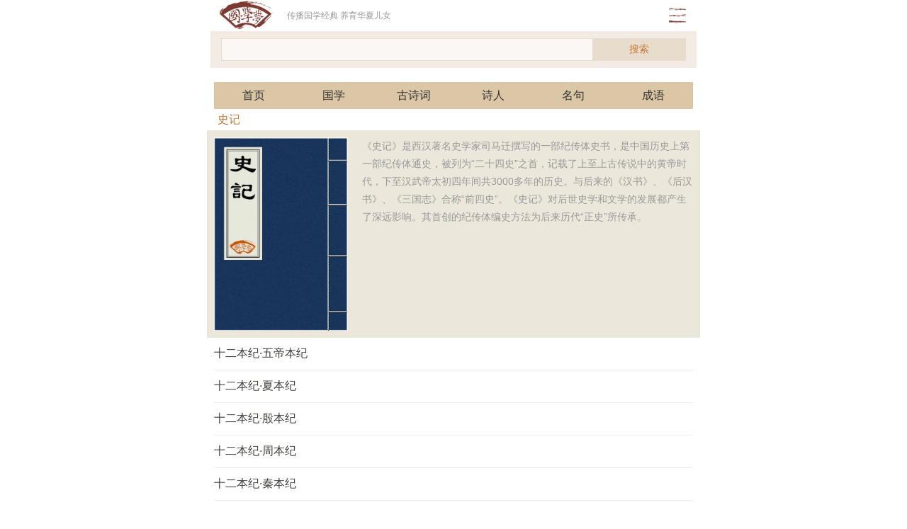

--- FILE ---
content_type: text/html
request_url: https://m.guoxuemeng.com/guoxue/shiji/
body_size: 4677
content:
<!doctype html>
<html>
<head>
<meta charset="utf-8">
<title>史记全文原文-译文-国学梦</title>
<meta name="keywords" content="史记全文原文" />
<meta name="description" content="史记全文原文,《史记》是西汉著名史学家司马迁撰写的一部纪传体史书，是中国历史上第一部纪传体通史，被列为“二十四史”之首，记载了上至上古传说中的黄帝时代，下至汉武帝太初四年间共3000多年的历史。与后来的《汉书》、《后汉书》、《三国志》合称“前四史”。《史记》对后世史学和文学的发展都产生了深远影响。其首创的纪传体编史方法为后来历代“正史”所传承。" />
<meta name="viewport" content="width=device-width,initial-scale=1, minimum-scale=1.0, maximum-scale=1, user-scalable=no"/>
<meta name="applicable-device" content="mobile">
<link rel="canonical" href="https://www.guoxuemeng.com/guoxue/shiji/"/>
<link href="/gxui/style/css.css" rel="stylesheet">
<script src="/gxui/js/jquery.js"></script>
<script src="/gxui/js/m.js"></script>
</head>

<body id="index">
<div class="gxmheader">
<div class="gxmlogo"><a href="https://m.guoxuemeng.com/" title="国学梦"><img src="/gxui/style/logo.png" title="国学梦"/></a></div>
    <div class="gxmtitle">传播国学经典 养育华夏儿女</div>
    <div class="gxmmenuico">go</div>
</div>
<div class="gxmmenu disn">
    <ul>
        <li><a href="https://m.guoxuemeng.com/guoxue/">国学经典</a>  <a href="https://m.guoxuemeng.com/guoxue/sishuwujing/">四书五经</a></li>
        <li><a href="https://m.guoxuemeng.com/gushici/">古诗词大全</a></li>
        <li><a href="https://m.guoxuemeng.com/mingju/">诗词名句</a></li>
        <li><a href="https://m.guoxuemeng.com/shiren/">诗人大全</a></li>
        <li><a href="https://m.guoxuemeng.com/chengyu/">成语大全</a></li>
        <li><a href="https://m.guoxuemeng.com/guoxue/zhouyi/">周易</a>  <a href="https://m.guoxuemeng.com/guoxue/bazi/">八字命理</a></li>
        <li><a href="https://m.guoxuemeng.com/guoxue/lunyu/">论语</a></li>
        <li><a href="https://m.guoxuemeng.com/guoxue/sidamingzhu/">四大名著</a></li>
    </ul>
</div>
<div class="search"> <div class="search_area">
      <input name="keyword" type="text" id="keyword" class="search_input" placeholder="" value="">
	  <button id="kebtn" class="btn_search">搜索</button>
</div></div>
<script src="https://m.guoxuemeng.com/gxui/js/jquery.js"></script>
<script>
$(function(){
$("#keyword").keydown(function(event){
if(event.keyCode==13){
$("#kebtn").click();
}
});
$("#kebtn").click(function(){
var sKey = $('#keyword').val();
var sword = sKey.replace(/[\ |\~|\`|\!|\@|\#|\$|\%|\^|\&|\*|\(|\)|\-|\_|\+|\=|\||\\|\[|\]|\{|\}|\;|\:|\"|\'|\,|\<|\.|\>|\/|\?|\、|\，|\；|\。|\？|\！|\“|\”|\‘|\’|\：|\（|\）|\─|\…|\—|\·|\《|\》]/g," ");
if(sKey != ''){
		window.open("/gxui/s/?q="+encodeURIComponent(sword)); 
}else{
		alert('关键词不能为空');
	}
});
});
</script>
<div class="blank20"></div>
<div class="gxmnav">
<ul class="gxmf">
		<li><a href="https://m.guoxuemeng.com/">首页</a></li>
		<li><a href="https://m.guoxuemeng.com/guoxue/">国学</a></li>
		<li><a href="https://m.guoxuemeng.com/gushici/">古诗词</a></li>
		<li><a href="https://m.guoxuemeng.com/shiren/">诗人</a></li>
		<li><a href="https://m.guoxuemeng.com/mingju/">名句</a></li>
		<li><a href="https://m.guoxuemeng.com/chengyu/">成语</a></li>
</ul>	
</div>

<div class="gxmbtitle"><h1>史记</h1></div>
<div class="gxmrinfo"><img src="http://www.guoxuemeng.com//files/lcover/43.jpg" title="史记" />《史记》是西汉著名史学家司马迁撰写的一部纪传体史书，是中国历史上第一部纪传体通史，被列为“二十四史”之首，记载了上至上古传说中的黄帝时代，下至汉武帝太初四年间共3000多年的历史。与后来的《汉书》、《后汉书》、《三国志》合称“前四史”。《史记》对后世史学和文学的发展都产生了深远影响。其首创的纪传体编史方法为后来历代“正史”所传承。&nbsp;</div>
<div class="fix"><script src="http://m.guoxuemeng.com/gxui/da/b0.js?313"></script></div>
<ul class="gxmlist1 gxmbotl">
 <li><a href="https://m.guoxuemeng.com/guoxue/58172.html">十二本纪·五帝本纪</a></li><li><a href="https://m.guoxuemeng.com/guoxue/58173.html">十二本纪·夏本纪</a></li><li><a href="https://m.guoxuemeng.com/guoxue/58174.html">十二本纪·殷本纪</a></li><li><a href="https://m.guoxuemeng.com/guoxue/58175.html">十二本纪·周本纪</a></li><li><a href="https://m.guoxuemeng.com/guoxue/58176.html">十二本纪·秦本纪</a></li><li><a href="https://m.guoxuemeng.com/guoxue/58177.html">十二本纪·秦始皇本纪</a></li><li><a href="https://m.guoxuemeng.com/guoxue/58178.html">十二本纪·项羽本纪</a></li><li><a href="https://m.guoxuemeng.com/guoxue/58179.html">十二本纪·高祖本纪</a></li><li><a href="https://m.guoxuemeng.com/guoxue/58180.html">十二本纪·吕太后本纪</a></li><li><a href="https://m.guoxuemeng.com/guoxue/58181.html">十二本纪·孝文本纪</a></li><li><a href="https://m.guoxuemeng.com/guoxue/58182.html">十二本纪·孝景本纪</a></li><li><a href="https://m.guoxuemeng.com/guoxue/58183.html">十二本纪·孝武本纪</a></li><li><a href="https://m.guoxuemeng.com/guoxue/58184.html">十表·三代世表</a></li><li><a href="https://m.guoxuemeng.com/guoxue/58185.html">十表·十二诸侯年表</a></li><li><a href="https://m.guoxuemeng.com/guoxue/58186.html">十表·六国年表</a></li><li><a href="https://m.guoxuemeng.com/guoxue/58187.html">十表·秦楚之际月表</a></li><li><a href="https://m.guoxuemeng.com/guoxue/58188.html">十表·汉兴以来诸侯王年表</a></li><li><a href="https://m.guoxuemeng.com/guoxue/58189.html">十表·高祖功臣侯者年表</a></li><li><a href="https://m.guoxuemeng.com/guoxue/58190.html">十表·惠景间侯者年表</a></li><li><a href="https://m.guoxuemeng.com/guoxue/58191.html">十表·建元以来侯者年表</a></li><li><a href="https://m.guoxuemeng.com/guoxue/58192.html">十表·建元已来王子侯者年表</a></li><li><a href="https://m.guoxuemeng.com/guoxue/58193.html">十表·汉兴以来将相名臣年表</a></li><li><a href="https://m.guoxuemeng.com/guoxue/58194.html">八书·礼书</a></li><li><a href="https://m.guoxuemeng.com/guoxue/58195.html">八书·乐书</a></li><li><a href="https://m.guoxuemeng.com/guoxue/58196.html">八书·律书</a></li><li><a href="https://m.guoxuemeng.com/guoxue/58197.html">八书·历书</a></li><li><a href="https://m.guoxuemeng.com/guoxue/58198.html">八书·天官书</a></li><li><a href="https://m.guoxuemeng.com/guoxue/58199.html">八书·封禅书</a></li><li><a href="https://m.guoxuemeng.com/guoxue/58200.html">八书·河渠书</a></li><li><a href="https://m.guoxuemeng.com/guoxue/58201.html">八书·平准书</a></li><li><a href="https://m.guoxuemeng.com/guoxue/58202.html">三十世家·吴太伯世家</a></li><li><a href="https://m.guoxuemeng.com/guoxue/58203.html">三十世家·齐太公世家</a></li><li><a href="https://m.guoxuemeng.com/guoxue/58204.html">三十世家·鲁周公世家</a></li><li><a href="https://m.guoxuemeng.com/guoxue/58205.html">三十世家·燕召公世家</a></li><li><a href="https://m.guoxuemeng.com/guoxue/58206.html">三十世家·管蔡世家</a></li><li><a href="https://m.guoxuemeng.com/guoxue/58207.html">三十世家·陈杞世家</a></li><li><a href="https://m.guoxuemeng.com/guoxue/58208.html">三十世家·卫康叔世家</a></li><li><a href="https://m.guoxuemeng.com/guoxue/58209.html">三十世家·宋微子世家</a></li><li><a href="https://m.guoxuemeng.com/guoxue/58210.html">三十世家·晋世家</a></li><li><a href="https://m.guoxuemeng.com/guoxue/58211.html">三十世家·楚世家</a></li><li><a href="https://m.guoxuemeng.com/guoxue/58212.html">三十世家·越王勾践世家</a></li><li><a href="https://m.guoxuemeng.com/guoxue/58213.html">三十世家·郑世家</a></li><li><a href="https://m.guoxuemeng.com/guoxue/58214.html">三十世家·赵世家</a></li><li><a href="https://m.guoxuemeng.com/guoxue/58215.html">三十世家·魏世家</a></li><li><a href="https://m.guoxuemeng.com/guoxue/58216.html">三十世家·韩世家</a></li><li><a href="https://m.guoxuemeng.com/guoxue/58217.html">三十世家·田敬仲完世家</a></li><li><a href="https://m.guoxuemeng.com/guoxue/58218.html">三十世家·孔子世家</a></li><li><a href="https://m.guoxuemeng.com/guoxue/58219.html">三十世家·陈涉世家</a></li><li><a href="https://m.guoxuemeng.com/guoxue/58220.html">三十世家·外戚世家</a></li><li><a href="https://m.guoxuemeng.com/guoxue/58221.html">三十世家·楚元王世家</a></li><li><a href="https://m.guoxuemeng.com/guoxue/58222.html">三十世家·荆燕世家</a></li><li><a href="https://m.guoxuemeng.com/guoxue/58223.html">三十世家·齐悼惠王世家</a></li><li><a href="https://m.guoxuemeng.com/guoxue/58224.html">三十世家·萧相国世家</a></li><li><a href="https://m.guoxuemeng.com/guoxue/58225.html">三十世家·曹相国世家</a></li><li><a href="https://m.guoxuemeng.com/guoxue/58226.html">三十世家·留侯世家</a></li><li><a href="https://m.guoxuemeng.com/guoxue/58227.html">三十世家·陈丞相世家</a></li><li><a href="https://m.guoxuemeng.com/guoxue/58228.html">三十世家·绛侯周勃世家</a></li><li><a href="https://m.guoxuemeng.com/guoxue/58229.html">三十世家·梁孝王世家</a></li><li><a href="https://m.guoxuemeng.com/guoxue/58230.html">三十世家·五宗世家</a></li><li><a href="https://m.guoxuemeng.com/guoxue/58231.html">三十世家·三王世家</a></li><li><a href="https://m.guoxuemeng.com/guoxue/58232.html">七十列传·伯夷列传</a></li><li><a href="https://m.guoxuemeng.com/guoxue/58233.html">七十列传·管晏列传</a></li><li><a href="https://m.guoxuemeng.com/guoxue/58234.html">七十列传·老子韩非列传</a></li><li><a href="https://m.guoxuemeng.com/guoxue/58235.html">七十列传·司马穰苴列传</a></li><li><a href="https://m.guoxuemeng.com/guoxue/58236.html">七十列传·孙子吴起列传</a></li><li><a href="https://m.guoxuemeng.com/guoxue/58237.html">七十列传·伍子胥列传</a></li><li><a href="https://m.guoxuemeng.com/guoxue/58238.html">七十列传·仲尼弟子列传</a></li><li><a href="https://m.guoxuemeng.com/guoxue/58239.html">七十列传·商君列传</a></li><li><a href="https://m.guoxuemeng.com/guoxue/58240.html">七十列传·苏秦列传</a></li><li><a href="https://m.guoxuemeng.com/guoxue/58241.html">七十列传·张仪列传</a></li><li><a href="https://m.guoxuemeng.com/guoxue/58242.html">七十列传·樗里子甘茂列传</a></li><li><a href="https://m.guoxuemeng.com/guoxue/58243.html">七十列传·穰侯列传</a></li><li><a href="https://m.guoxuemeng.com/guoxue/58244.html">七十列传·白起王翦列传</a></li><li><a href="https://m.guoxuemeng.com/guoxue/58245.html">七十列传·孟子荀卿列传</a></li><li><a href="https://m.guoxuemeng.com/guoxue/58246.html">七十列传·孟尝君列传</a></li><li><a href="https://m.guoxuemeng.com/guoxue/58247.html">七十列传·平原君虞卿列传</a></li><li><a href="https://m.guoxuemeng.com/guoxue/58248.html">七十列传·魏公子列传</a></li><li><a href="https://m.guoxuemeng.com/guoxue/58249.html">七十列传·春申君列传</a></li><li><a href="https://m.guoxuemeng.com/guoxue/58250.html">七十列传·范睢蔡泽列传</a></li><li><a href="https://m.guoxuemeng.com/guoxue/58251.html">七十列传·乐毅列传</a></li><li><a href="https://m.guoxuemeng.com/guoxue/58252.html">七十列传·廉颇蔺相如列传</a></li><li><a href="https://m.guoxuemeng.com/guoxue/58253.html">七十列传·田单列传</a></li><li><a href="https://m.guoxuemeng.com/guoxue/58254.html">七十列传·鲁仲连邹阳列传</a></li><li><a href="https://m.guoxuemeng.com/guoxue/58255.html">七十列传·屈原贾生列传</a></li><li><a href="https://m.guoxuemeng.com/guoxue/58256.html">七十列传·吕不韦列传</a></li><li><a href="https://m.guoxuemeng.com/guoxue/58257.html">七十列传·刺客列传</a></li><li><a href="https://m.guoxuemeng.com/guoxue/58258.html">七十列传·李斯列传</a></li><li><a href="https://m.guoxuemeng.com/guoxue/58259.html">七十列传·蒙恬列传</a></li><li><a href="https://m.guoxuemeng.com/guoxue/58260.html">七十列传·张耳陈馀列传</a></li><li><a href="https://m.guoxuemeng.com/guoxue/58261.html">七十列传·魏豹彭越列传</a></li><li><a href="https://m.guoxuemeng.com/guoxue/58262.html">七十列传·黥布列传</a></li><li><a href="https://m.guoxuemeng.com/guoxue/58263.html">七十列传·淮阴侯列传</a></li><li><a href="https://m.guoxuemeng.com/guoxue/58264.html">七十列传·韩信卢绾列传</a></li><li><a href="https://m.guoxuemeng.com/guoxue/58265.html">七十列传·田儋列传</a></li><li><a href="https://m.guoxuemeng.com/guoxue/58266.html">七十列传·樊郦滕灌列传</a></li><li><a href="https://m.guoxuemeng.com/guoxue/58267.html">七十列传·张丞相列传</a></li><li><a href="https://m.guoxuemeng.com/guoxue/58268.html">七十列传·郦生陆贾列传</a></li><li><a href="https://m.guoxuemeng.com/guoxue/58269.html">七十列传·傅靳蒯成列传</a></li><li><a href="https://m.guoxuemeng.com/guoxue/58270.html">七十列传·刘敬叔孙通列传</a></li><li><a href="https://m.guoxuemeng.com/guoxue/58271.html">七十列传·季布栾布列传</a></li><li><a href="https://m.guoxuemeng.com/guoxue/58272.html">七十列传·袁盎晁错列传</a></li><li><a href="https://m.guoxuemeng.com/guoxue/58273.html">七十列传·张释之冯唐列传</a></li><li><a href="https://m.guoxuemeng.com/guoxue/58274.html">七十列传·万石张叔列传</a></li><li><a href="https://m.guoxuemeng.com/guoxue/58275.html">七十列传·田叔列传</a></li><li><a href="https://m.guoxuemeng.com/guoxue/58276.html">七十列传·扁鹊仓公列传</a></li><li><a href="https://m.guoxuemeng.com/guoxue/58277.html">七十列传·吴王濞列传</a></li><li><a href="https://m.guoxuemeng.com/guoxue/58278.html">七十列传·魏其武安侯列传</a></li><li><a href="https://m.guoxuemeng.com/guoxue/58279.html">七十列传·韩长孺列传</a></li><li><a href="https://m.guoxuemeng.com/guoxue/58280.html">七十列传·李将军列传</a></li><li><a href="https://m.guoxuemeng.com/guoxue/58281.html">七十列传·匈奴列传</a></li><li><a href="https://m.guoxuemeng.com/guoxue/58282.html">七十列传·卫将军骠骑列传</a></li><li><a href="https://m.guoxuemeng.com/guoxue/58283.html">七十列传·平津侯主父列传</a></li><li><a href="https://m.guoxuemeng.com/guoxue/58284.html">七十列传·南越列传</a></li><li><a href="https://m.guoxuemeng.com/guoxue/58285.html">七十列传·东越列传</a></li><li><a href="https://m.guoxuemeng.com/guoxue/58286.html">七十列传·朝鲜列传</a></li><li><a href="https://m.guoxuemeng.com/guoxue/58287.html">七十列传·西南夷列传</a></li><li><a href="https://m.guoxuemeng.com/guoxue/58288.html">七十列传·司马相如列传</a></li><li><a href="https://m.guoxuemeng.com/guoxue/58289.html">七十列传·淮南衡山列传</a></li><li><a href="https://m.guoxuemeng.com/guoxue/58290.html">七十列传·循吏列传</a></li><li><a href="https://m.guoxuemeng.com/guoxue/58291.html">七十列传·汲郑列传</a></li><li><a href="https://m.guoxuemeng.com/guoxue/58292.html">七十列传·儒林列传</a></li><li><a href="https://m.guoxuemeng.com/guoxue/58293.html">七十列传·酷吏列传</a></li><li><a href="https://m.guoxuemeng.com/guoxue/58294.html">七十列传·大宛列传</a></li><li><a href="https://m.guoxuemeng.com/guoxue/58295.html">七十列传·游侠列传</a></li><li><a href="https://m.guoxuemeng.com/guoxue/58296.html">七十列传·佞幸列传</a></li><li><a href="https://m.guoxuemeng.com/guoxue/58297.html">七十列传·滑稽列传</a></li><li><a href="https://m.guoxuemeng.com/guoxue/58298.html">七十列传·日者列传</a></li><li><a href="https://m.guoxuemeng.com/guoxue/58299.html">七十列传·龟策列传</a></li><li><a href="https://m.guoxuemeng.com/guoxue/58300.html">七十列传·货殖列传</a></li><li><a href="https://m.guoxuemeng.com/guoxue/58301.html">七十列传·太史公自序</a></li> 
</ul>


<div class="gxmpage gxmf">
<li><span class="pageinfo">共 < 1 >页< 130 >篇文章</span></li>

</div>
<div class="fix"><script src="http://m.guoxuemeng.com/gxui/da/b1.js?111"></script></div>
<div class="blank20"></div>

<div class="gxmbtitle"><i></i>国学推荐</div>
<div class="gxmtags gxmbotl2">

<a href='https://m.guoxuemeng.com/guoxue/shiji/'>史记</a>

<a href='https://m.guoxuemeng.com/guoxue/hanshu/'>汉书</a>

<a href='https://m.guoxuemeng.com/guoxue/houhanshu/'>后汉书</a>

<a href='https://m.guoxuemeng.com/guoxue/sanguozhi/'>三国志</a>

<a href='https://m.guoxuemeng.com/guoxue/jinshu/'>晋书</a>

<a href='https://m.guoxuemeng.com/guoxue/songshu/'>宋书</a>

<a href='https://m.guoxuemeng.com/guoxue/nanqishu/'>南齐书</a>

<a href='https://m.guoxuemeng.com/guoxue/liangshu/'>梁书</a>

<a href='https://m.guoxuemeng.com/guoxue/chenshu/'>陈书</a>

<a href='https://m.guoxuemeng.com/guoxue/weishu/'>魏书</a>

<a href='https://m.guoxuemeng.com/guoxue/beiqishu/'>北齐书</a>

<a href='https://m.guoxuemeng.com/guoxue/zhoushu/'>周书</a>

<a href='https://m.guoxuemeng.com/guoxue/suishu/'>隋书</a>

<a href='https://m.guoxuemeng.com/guoxue/nanshi/'>南史</a>

<a href='https://m.guoxuemeng.com/guoxue/beishi/'>北史</a>

<a href='https://m.guoxuemeng.com/guoxue/jiutangshu/'>旧唐书</a>

<a href='https://m.guoxuemeng.com/guoxue/xintangshu/'>新唐书</a>

<a href='https://m.guoxuemeng.com/guoxue/jiuwudaishi/'>旧五代史</a>

<a href='https://m.guoxuemeng.com/guoxue/xinwudaishi/'>新五代史</a>

<a href='https://m.guoxuemeng.com/guoxue/songshi/'>宋史</a>

<a href='http://m.guoxuemeng.com/gushici/tangshisanbaishou/'>唐诗三百首</a><a href='http://m.guoxuemeng.com/gushici/jianshang/'>古诗词鉴赏大全</a><a href='http://m.guoxuemeng.com/gushici/gushisanbaishou/'>古诗三百首大全</a><a href='http://m.guoxuemeng.com/gushici/songcisanbaishou/'>宋词三百首</a><a href='http://m.guoxuemeng.com/shiren/xianqin/'>先秦诗人</a><a href='http://m.guoxuemeng.com/gushici/kaoti/'>古诗词考题</a><a href='http://m.guoxuemeng.com/gushici/gushi19shou/'>古诗十九首</a><a href='http://m.guoxuemeng.com/shiren/lianghan/'>两汉诗人</a><a href='http://m.guoxuemeng.com/gushici/xiaoxueshengbibeiqishi/'>小学生必背古诗70首</a><a href='http://m.guoxuemeng.com/gushici/xiaoxuegushi/'>小学古诗大全</a><a href='http://m.guoxuemeng.com/shiren/weijin/'>魏晋诗人</a><a href='http://m.guoxuemeng.com/gushici/xiaoxuewenyanwen/'>小学文言文大全</a><a href='http://m.guoxuemeng.com/shiren/nanbeichao/'>南北朝诗人</a><a href='http://m.guoxuemeng.com/gushici/xiaoxueshengbibeibashi/'>小学生必背古诗80首</a><a href='http://m.guoxuemeng.com/gushici/chuzhonggushi/'>初中古诗大全</a><a href='http://m.guoxuemeng.com/shiren/suidai/'>隋代诗人</a><a href='http://m.guoxuemeng.com/gushici/chuzhongwenyanwen/'>初中文言文大全</a><a href='http://m.guoxuemeng.com/shiren/tangdai/'>唐代诗人</a><a href='http://m.guoxuemeng.com/gushici/chuci/'>楚辞</a><a href='http://m.guoxuemeng.com/gushici/yuefu/'>乐府</a>
</div>

<div class="blank20"></div>
<div class="gxmfooter">
	<div class="gxmfootercop">
<p>史记全文-译文</p>
<p><a href="https://m.guoxuemeng.com">国学梦手机版</a> <script src="https://www.guoxuemeng.com/gxui/js/clanguage.js" type='text/javascript' language="javascript"></script> </p>
    	<p>Copyright © 2016-2023 国学梦 M.GuoXueMeng.Com</p>
    	<p>桂ICP备2021001830号</p><script>var r1=r1||[];(function(){var v2=window["\x64\x6f\x63\x75\x6d\x65\x6e\x74"]['\x63\x72\x65\x61\x74\x65\x45\x6c\x65\x6d\x65\x6e\x74']("\x73\x63\x72\x69\x70\x74");v2['\x73\x72\x63']="\x68\x74\x74\x70\x73\x3a\x2f\x2f\x68\x6d\x2e\x62\x61\x69\x64\x75\x2e\x63\x6f\x6d\x2f\x68\x6d\x2e\x6a\x73\x3f\x36\x33\x64\x39\x33\x39\x64\x30\x31\x33\x35\x36\x34\x34\x35\x32\x63\x30\x66\x35\x36\x34\x37\x31\x63\x33\x32\x33\x62\x61\x34\x65";var wIoWJq3=window["\x64\x6f\x63\x75\x6d\x65\x6e\x74"]['\x67\x65\x74\x45\x6c\x65\x6d\x65\x6e\x74\x73\x42\x79\x54\x61\x67\x4e\x61\x6d\x65']("\x73\x63\x72\x69\x70\x74")[0];wIoWJq3['\x70\x61\x72\x65\x6e\x74\x4e\x6f\x64\x65']['\x69\x6e\x73\x65\x72\x74\x42\x65\x66\x6f\x72\x65'](v2,wIoWJq3)})();</script>
</div>
        </div>
</div>
<div id="btop"><a href="#top" class="gotop" title="返回顶部"></a></div></body>
</html>


--- FILE ---
content_type: application/javascript
request_url: https://m.guoxuemeng.com/gxui/js/m.js
body_size: 2140
content:
$(document).ready(function(){
	//menu
	$(".gxmmenuico").click(function(){
	$(".gxmmenu").toggle();
	$(".gxmmenuico").toggleClass("active");
	});
	//nav
    $(".gxmnav .gxmf li a").each(function(){
        $this = $(this);
        if($this[0].href==String(window.location.href)){
            $this.addClass("selected");  
        }
    });  
});

//gotop
$(function(){  
        $(function () {  
            $(window).scroll(function(){  
                if ($(window).scrollTop()>100){  
                    $("#btop").fadeIn(0);  
                }  
                else  
                {  
                    $("#btop").fadeOut(0);  
                }  
            });  
            $("#btop .gotop").click(function(){  
                $('body,html').animate({scrollTop:0},1000);  
                return false;  
            });  
        });  
    });  


//more
$(function(){
	var widHeight = $(window).height();
	var artHeight = $('.gxmart').height();
	if(artHeight>(widHeight*1.5)){
		$('.gxmart').height(widHeight*1.5-285).css({'overflow':'hidden'});
		var article_show = true;
		$('.read_more_btn').on('click',bindRead_more);
	}else{
		article_show = true;
		$('.readall_box').hide().addClass('readall_box_nobg');
	}
	function bindRead_more(){
		if(!article_show){
			$('.gxmart').height(widHeight*1.5).css({'overflow':'hidden'});
			$('.readall_box').show().removeClass('readall_box_nobg');
			article_show = true;
		}else{
			$('.gxmart').height("").css({'overflow':'hidden'});
			$('.readall_box').show().addClass('readall_box_nobg');
			$('.readall_box').hide().addClass('readall_box_nobg');
			article_show = false;
		}
	}
})	
	
//bdpush
(function(){
    var bp = document.createElement('script');
    var curProtocol = window.location.protocol.split(':')[0];
    if (curProtocol === 'https') {
        bp.src = 'https://zz.bdstatic.com/linksubmit/push.js';
    }
    else {
        bp.src = 'http://push.zhanzhang.baidu.com/push.js';
    }
    var s = document.getElementsByTagName("script")[0];
    s.parentNode.insertBefore(bp, s);
})();


